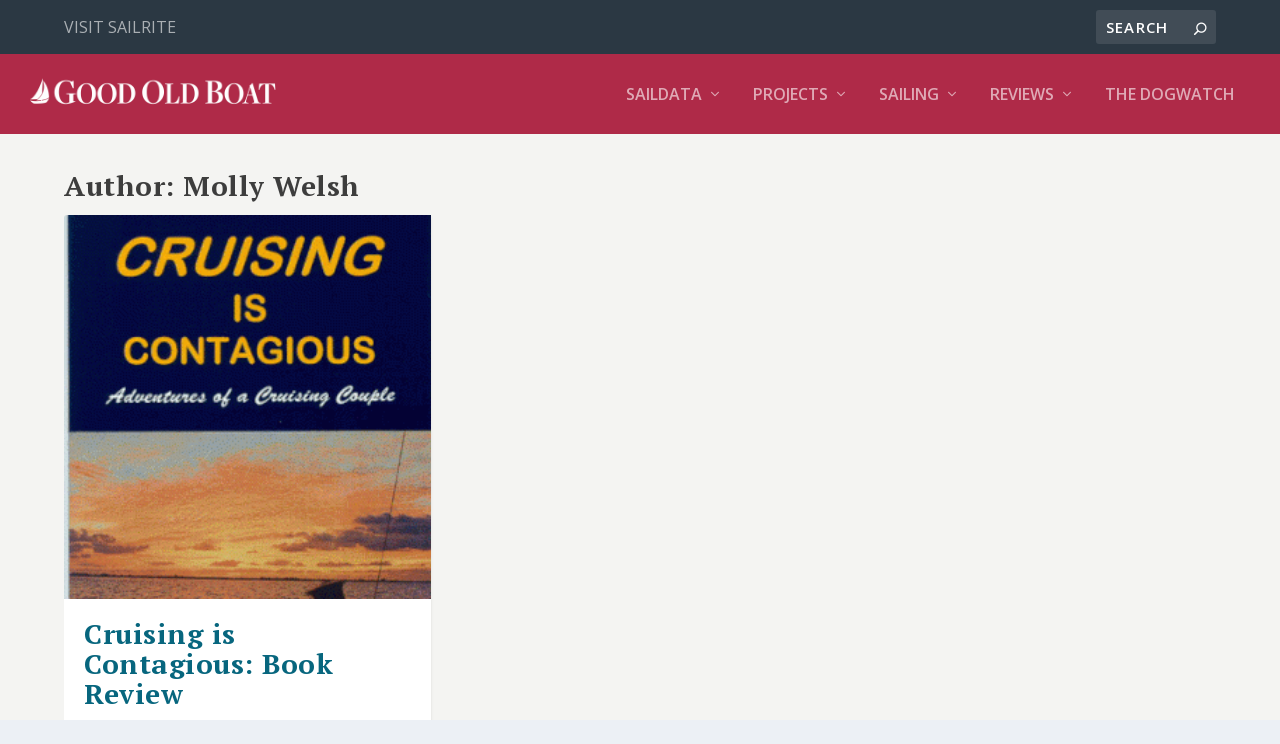

--- FILE ---
content_type: text/html; charset=utf-8
request_url: https://www.google.com/recaptcha/api2/aframe
body_size: 267
content:
<!DOCTYPE HTML><html><head><meta http-equiv="content-type" content="text/html; charset=UTF-8"></head><body><script nonce="a3wSZXRZAAtT6gscOePH2A">/** Anti-fraud and anti-abuse applications only. See google.com/recaptcha */ try{var clients={'sodar':'https://pagead2.googlesyndication.com/pagead/sodar?'};window.addEventListener("message",function(a){try{if(a.source===window.parent){var b=JSON.parse(a.data);var c=clients[b['id']];if(c){var d=document.createElement('img');d.src=c+b['params']+'&rc='+(localStorage.getItem("rc::a")?sessionStorage.getItem("rc::b"):"");window.document.body.appendChild(d);sessionStorage.setItem("rc::e",parseInt(sessionStorage.getItem("rc::e")||0)+1);localStorage.setItem("rc::h",'1769409075385');}}}catch(b){}});window.parent.postMessage("_grecaptcha_ready", "*");}catch(b){}</script></body></html>